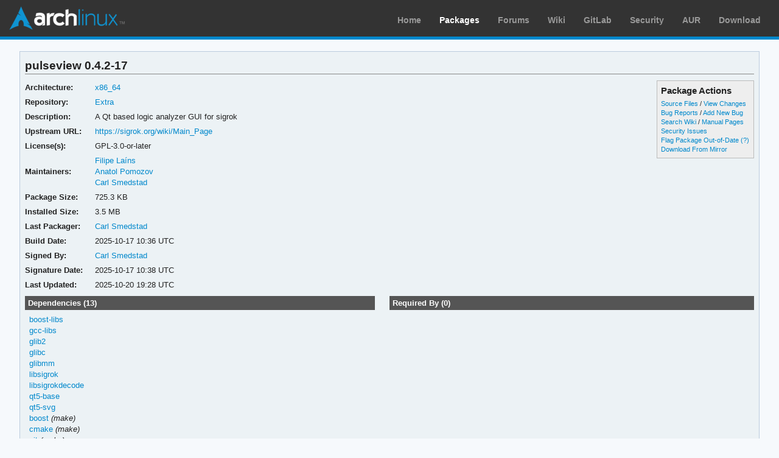

--- FILE ---
content_type: text/html; charset=utf-8
request_url: https://archlinux.org/packages/extra/x86_64/pulseview/
body_size: 3770
content:
<!DOCTYPE html>

<html lang="en">
<head>
    <meta charset="utf-8" />
    <meta name="theme-color" content="#08C" />
    <title>Arch Linux - pulseview 0.4.2-17 (x86_64)</title>
    <link rel="stylesheet" type="text/css" href="/static/archweb.css" media="screen" />
    <link rel="icon" type="image/png" href="/static/favicon.png" />
    <link rel="shortcut icon" type="image/png" href="/static/favicon.png" />
    <link rel="apple-touch-icon" href="/static/logos/apple-touch-icon-57x57.png" />
    <link rel="apple-touch-icon" sizes="72x72" href="/static/logos/apple-touch-icon-72x72.png" />
    <link rel="apple-touch-icon" sizes="114x114" href="/static/logos/apple-touch-icon-114x114.png" />
    <link rel="apple-touch-icon" sizes="144x144" href="/static/logos/apple-touch-icon-144x144.png" />
    <link rel="search" type="application/opensearchdescription+xml" href="/opensearch/packages/" title="Arch Linux Packages" />
    
</head>
<body class="">
    <div id="archnavbar" class="anb-packages">
        <div id="archnavbarlogo"><h1><a href="/" title="Return to the main page">Arch Linux</a></h1></div>
        <div id="archnavbarmenu">
            <ul id="archnavbarlist">
                <li id="anb-home"><a href="/" title="Arch news, packages, projects and more">Home</a></li>
                <li id="anb-packages"><a href="/packages/" title="Arch Package Database">Packages</a></li>
                <li id="anb-forums"><a href="https://bbs.archlinux.org/" title="Community forums">Forums</a></li>
                <li id="anb-wiki"><a href="https://wiki.archlinux.org/" title="Community documentation">Wiki</a></li>
                <li id="anb-gitlab"><a href="https://gitlab.archlinux.org/archlinux" title="GitLab">GitLab</a></li>
                <li id="anb-security"><a href="https://security.archlinux.org/" title="Arch Linux Security Tracker">Security</a></li>
                <li id="anb-aur"><a href="https://aur.archlinux.org/" title="Arch Linux User Repository">AUR</a></li>
                <li id="anb-download"><a href="/download/" title="Get Arch Linux">Download</a></li>
            </ul>
        </div>
    </div>
    <div id="content">
        <div id="archdev-navbar">
            
        </div>
        
        


<div id="pkgdetails" class="box">
    <h2>pulseview 0.4.2-17</h2>

    <div id="detailslinks" class="listing">
        <div id="actionlist">
        <h4>Package Actions</h4>
            <ul class="small">
                <li>
                    <a href="https://gitlab.archlinux.org/archlinux/packaging/packages/pulseview" title="View source files for pulseview">Source Files</a> /
                    <a href="https://gitlab.archlinux.org/archlinux/packaging/packages/pulseview/-/commits/main" title="View changes for pulseview">View Changes</a>
                </li>
                <li>
                    <a href="https://gitlab.archlinux.org/archlinux/packaging/packages/pulseview/-/issues" title="View existing bug tickets for pulseview">Bug Reports</a> /
                    <a href="https://gitlab.archlinux.org/archlinux/packaging/packages/pulseview/-/issues/new" title="Report new bug for pulseview">Add New Bug</a>
                </li>
                <li>
                    <a href="https://wiki.archlinux.org/title/Special:Search?search=pulseview" title="Search wiki for pulseview">Search Wiki</a> /
                    <a href="https://man.archlinux.org/listing/pulseview" title="List manpages in pulseview">Manual Pages</a>
                </li>
                <li><a href="https://security.archlinux.org/package/pulseview" title="View security issues for pulseview">Security Issues</a></li>
        	
                
                <li><a href="flag/" title="Flag pulseview as out-of-date">Flag Package Out-of-Date</a>
                <a href="/packages/flaghelp/"
                    title="Get help on package flagging"
                    target="_blank"
                    >(?)</a></li>
                
                <li><a href="download/" rel="nofollow" title="Download pulseview from mirror">Download From Mirror</a></li>
            </ul>

            
        </div>

        
    </div>

    <div itemscope itemtype="http://schema.org/SoftwareApplication">
    <meta itemprop="name" content="pulseview"/>
    <meta itemprop="version" content="0.4.2-17"/>
    <meta itemprop="softwareVersion" content="0.4.2-17"/>
    <meta itemprop="fileSize" content="742727"/>
    <meta itemprop="dateCreated" content="2025-10-17"/>
    <meta itemprop="datePublished" content="2025-10-20"/>
    <meta itemprop="operatingSystem" content="Arch Linux"/>
    <div class="itemprop" itemprop="provider" itemscope itemtype="http://schema.org/Person">
        <meta itemprop="name" content="Carl Smedstad"/>
    </div>
    <table id="pkginfo">
        <tr>
            <th>Architecture:</th>
            <td><a href="/packages/?arch=x86_64"
                    title="Browse packages for x86_64 architecture">x86_64</a></td>
        </tr><tr>
            <th>Repository:</th>
            <td><a href="/packages/?repo=Extra"
                    title="Browse the Extra repository">Extra</a></td>
        </tr>
        
        
        
        <tr>
            <th>Description:</th>
            <td class="wrap" itemprop="description">A Qt based logic analyzer GUI for sigrok</td>
        </tr><tr>
            <th>Upstream URL:</th>
            <td><a itemprop="url" href="https://sigrok.org/wiki/Main_Page"
                    title="Visit the website for pulseview">https://sigrok.org/wiki/Main_Page</a></td>
        </tr><tr>
            <th>License(s):</th>
            <td class="wrap">GPL-3.0-or-later</td>
        </tr>
        
        
        
        
        
        <tr>
            <th>Maintainers:</th>
            
            <td>
                <a href="/packages/?maintainer=FFY00"
                    title="View packages maintained by Filipe Laíns">Filipe Laíns</a><br/>
                
                <a href="/packages/?maintainer=anatolik"
                    title="View packages maintained by Anatol Pomozov">Anatol Pomozov</a><br/>
                
                <a href="/packages/?maintainer=carsme"
                    title="View packages maintained by Carl Smedstad">Carl Smedstad</a><br/>
                
            </td>
            
        </tr><tr>
            <th>Package Size:</th>
            <td>725.3 KB</td>
        </tr><tr>
            <th>Installed Size:</th>
            <td>3.5 MB</td>
        </tr><tr>
            <th>Last Packager:</th>
            <td>
            <a href="/packages/?packager=carsme"
                title="View packages packaged by Carl Smedstad">Carl Smedstad</a>
            </td>
        </tr><tr>
            <th>Build Date:</th>
            <td>2025-10-17 10:36 UTC</td>
        </tr><tr>
            <th>Signed By:</th>
            <td><a href="https://keyserver.ubuntu.com/pks/lookup?op=vindex&amp;fingerprint=on&amp;exact=on&amp;search=0xF05E8C12131AEB5E" title="PGP key search for 0xF05E8C12131AEB5E">Carl Smedstad</a></td>
        </tr><tr>
            <th>Signature Date:</th>
            <td>2025-10-17 10:38 UTC</td>
        </tr><tr>
            <th>Last Updated:</th>
            <td>2025-10-20 19:28 UTC</td>
        </tr>
        
        
    </table>
    </div>

    <div id="metadata">
        
        <div id="pkgdeps" class="listing">
            <h3 title="pulseview has the following dependencies">
                Dependencies (13)</h3>
            <ul id="pkgdepslist">
                

<li>
<a href="/packages/extra/x86_64/boost-libs/" title="View package details for boost-libs">boost-libs</a>






</li>

<li>
<a href="/packages/core/x86_64/gcc-libs/" title="View package details for gcc-libs">gcc-libs</a>






</li>

<li>
<a href="/packages/core/x86_64/glib2/" title="View package details for glib2">glib2</a>






</li>

<li>
<a href="/packages/core/x86_64/glibc/" title="View package details for glibc">glibc</a>






</li>

<li>
<a href="/packages/extra/x86_64/glibmm/" title="View package details for glibmm">glibmm</a>






</li>

<li>
<a href="/packages/extra/x86_64/libsigrok/" title="View package details for libsigrok">libsigrok</a>






</li>

<li>
<a href="/packages/extra/x86_64/libsigrokdecode/" title="View package details for libsigrokdecode">libsigrokdecode</a>






</li>

<li>
<a href="/packages/extra/x86_64/qt5-base/" title="View package details for qt5-base">qt5-base</a>






</li>

<li>
<a href="/packages/extra/x86_64/qt5-svg/" title="View package details for qt5-svg">qt5-svg</a>






</li>

<li>
<a href="/packages/extra/x86_64/boost/" title="View package details for boost">boost</a>




 <span class="make-dep"> (make)</span>

</li>

<li>
<a href="/packages/extra/x86_64/cmake/" title="View package details for cmake">cmake</a>




 <span class="make-dep"> (make)</span>

</li>

<li>
<a href="/packages/extra/x86_64/git/" title="View package details for git">git</a>




 <span class="make-dep"> (make)</span>

</li>

<li>
<a href="/packages/extra/x86_64/qt5-tools/" title="View package details for qt5-tools">qt5-tools</a>




 <span class="make-dep"> (make)</span>

</li>


            </ul>
        </div>
        
        
        <div id="pkgreqs" class="listing">
            <h3 title="Packages that require pulseview">
                Required By (0)</h3>
            
        </div>
        
        <div id="pkgfiles" class="listing">
            <h3 title="Complete list of files contained within this package">
                Package Contents</h3>
            <div id="pkgfilelist">
                <p><a id="filelink" href="files/"
                    title="Click to view the complete file list for pulseview">
                    View the file list for pulseview</a></p>
            </div>
        </div>
        <div id="sonames" class="listing">
            <h3 title="Complete list of so-names the package links too">
                Links to so-names</h3>
            <div id="pkgsonamelist">
                <p><a id="sonamelink" href="sonames/"
                    title="Click to view the complete soname list for pulseview">
                    View the soname list for pulseview</a></p>
            </div>
        </div>
    </div>
</div>


        <div id="footer">
            <p>Copyright © 2002-2026 <a href="mailto:jvinet@zeroflux.org"
                title="Contact Judd Vinet">Judd Vinet</a>, <a href="mailto:aaron@archlinux.org"
                title="Contact Aaron Griffin">Aaron Griffin</a> and
                <a href="mailto:anthraxx@archlinux.org" title="Contact Levente Polyák">Levente Polyák</a>.</p>

            <p>The Arch Linux name and logo are recognized
            <a href="https://terms.archlinux.org/docs/trademark-policy/"
                title="Arch Linux Trademark Policy">trademarks</a>. Some rights reserved.</p>

            <p>The registered trademark Linux® is used pursuant to a sublicense from LMI,
            the exclusive licensee of Linus Torvalds, owner of the mark on a world-wide basis.</p>
        </div>
    </div>
    <script type="application/ld+json">
    {
       "@context": "http://schema.org",
       "@type": "WebSite",
       "url": "/",
       "potentialAction": {
         "@type": "SearchAction",
         "target": "/packages/?q={search_term}",
         "query-input": "required name=search_term"
       }
    }
    </script>
    
<script type="text/javascript" nonce="AqcPtg+qgw/k0JXSoSkfsQ==">
function ajaxifyFiles() {
    filelink.addEventListener("click", function(event) {
	event.preventDefault();
	fetch(event.target.href + 'json/').then(response => response.json()).then(data => {
		const fragment = document.createDocumentFragment();
		data.files.forEach((value, i) => {
                	const cls = value.match(/\/$/) ? 'd' : 'f';
			const elem = document.createElement('li');
			elem.classList.add(cls);
			elem.textContent = value
			fragment.appendChild(elem);
		});

		const pkgfilelist = document.getElementById("pkgfilelist");
		while(pkgfilelist.firstChild) {
			pkgfilelist.removeChild(pkgfilelist.firstChild);
		}

		const textElem = document.createElement("p");
		textElem.classList.add("message");

            	if (data.pkg_last_update > data.files_last_update) {
			textElem.textContent = "Note: This file list was generated from a previous version of the package; it may be out of date.";
                	pkgfilelist.appendChild(textElem);
		}

            	if (data.files.length > 0) {
			const elem = document.createElement("ul");
			elem.appendChild(fragment);
			pkgfilelist.appendChild(elem);
            	} else if (data.files_last_update === null) {
			textElem.textContent = "No file list available.";
                	pkgfilelist.appendChild(textElem);
		} else {
			textElem.textContent = "Package has no files.";
                	pkgfilelist.appendChild(textElem);
		}
	});
    });
}

function ajaxifySonames() {
    const link = document.getElementById("sonamelink");
    link.addEventListener("click", function(event) {
        event.preventDefault();
        fetch(this.getAttribute('href') + 'json/').then(function(response) {
                return response.json();
        }).then(function(data) {
            const sonamelist = document.getElementById("pkgsonamelist");
            while (sonamelist.firstChild) {
                sonamelist.removeChild(sonamelist.firstChild);
            }
            if (data.length > 0) {
                const fragment = document.createDocumentFragment();
                for (soname of data) {
                    let ul = document.createElement("UL");
                    ul.innerHTML = soname;
                    fragment.appendChild(ul);
                }
                sonamelist.appendChild(fragment);
            } else {
                const p = document.createElement("p");
                p.innerHTML = "Package has no sonames.";
                p.className = "message";
                sonamelist.appendChild(p);
            }
        });
    });
}

function collapseDependsList(list) {
    // Hide everything past a given limit. Don't do anything if we don't have
    // enough items, or the link already exists.
    const limit = 20;
    const elem = document.querySelector(list);
    if (!elem)
	return;

    const linkid = elem.getAttribute('id') + 'link';
    const items = Array.from(elem.querySelectorAll('li')).slice(limit);

    if (items.length <= 1 || document.querySelectorAll('#' + linkid).length > 0) {
        return;
    }

    items.forEach(item => item.style.display = 'none');

    const link = document.createElement("A");
    link.setAttribute('href', '#'); 
    link.id = linkid;
    link.textContent = "Show More…";
    const p = document.createElement("p");
    p.appendChild(link);
    elem.insertAdjacentElement('afterend', p);

    // add link and wire it up to show the hidden items
    document.getElementById(linkid).addEventListener('click', function(event) {
        event.preventDefault();
	Array.from(elem.querySelectorAll('li')).forEach(item => item.style.display = '');
        // remove the full <p/> node from the DOM
	event.target.parentElement.removeChild(event.target);
    });
}

function collapseRelatedTo(elements) {
    const limit = 5;
    Array.from(document.querySelectorAll(elements)).forEach(elem => {
        // Hide everything past a given limit. Don't do anything if we don't
        // have enough items, or the link already exists.
        var items = Array.from(elem.querySelectorAll('span.related')).slice(limit);
        if (items.length <= 1 || elem.querySelectorAll('a.morelink').length > 0) {
            return;
        }
        items.forEach(item => item.style.display = 'none');
        const link = document.createElement("A");
        link.setAttribute("href", "#");
        link.classList.add("morelink");
        link.textContent = "More…";
        elem.appendChild(link);

        // add link and wire it up to show the hidden items
        elem.querySelector('a.morelink').addEventListener('click', function(event) {
            event.preventDefault();
	    Array.from(elem.querySelectorAll('span.related')).forEach(item => item.style.display = '');
	    event.target.parentElement.removeChild(event.target);
        });
    });
}

document.addEventListener("DOMContentLoaded", function() {
        ajaxifyFiles();
        ajaxifySonames();
        collapseDependsList("#pkgdepslist");
        collapseDependsList("#pkgreqslist");
        collapseRelatedTo(".relatedto");
});
</script>

</body>
</html>
